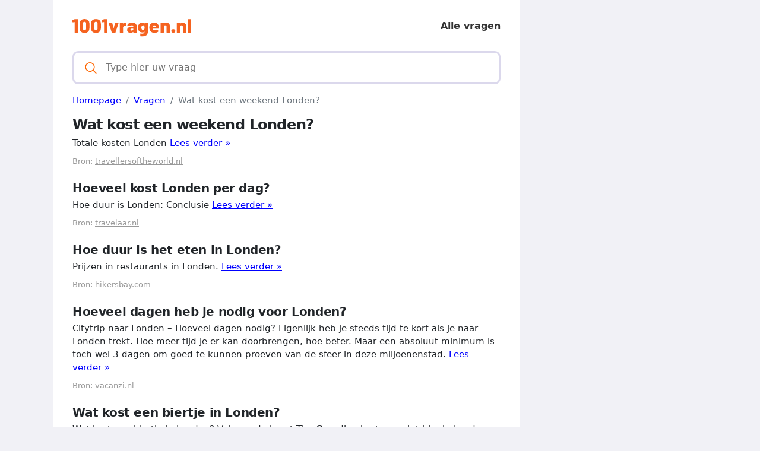

--- FILE ---
content_type: text/html; charset=UTF-8
request_url: https://1001vragen.nl/vraag/wat-kost-een-weekend-londen
body_size: 3363
content:
<!DOCTYPE html>
<html lang="nl">
<head>
    <meta charset="utf-8">
    <meta http-equiv="X-UA-Compatible" content="IE=edge">

    <script defer src="https://use.fontawesome.com/releases/v5.13.0/js/all.js"></script>
    <script type="text/javascript" src="https://cdn.jsdelivr.net/npm/lozad/dist/lozad.min.js"></script>
    <link rel="stylesheet" href="/styles/style.css">

        <meta name="theme-color" content="#f60">
    <meta name="msapplication-navbutton-color" content="#f60">
    <meta name="apple-mobile-web-app-status-bar-style" content="#f60">

    <link rel="shortcut icon" href="/favicon.ico" type="image/x-icon">
    <link rel="icon" href="/favicon.ico" type="image/x-icon">

    <title>Wat kost een weekend Londen? - 1001vragen.nl</title>
<meta name="description" content="Totale kosten Londen">
<meta name="viewport" content="width=device-width, minimum-scale=1, initial-scale=1">
<link rel="canonical" href="https://1001vragen.nl/vraag/wat-kost-een-weekend-londen">
<script async src="https://www.googletagmanager.com/gtag/js?id=UA-233422173-1"></script>
<script>
    window.dataLayer = window.dataLayer || [];
    function gtag(){dataLayer.push(arguments);}
    gtag('js', new Date());
    gtag('config', 'UA-233422173-1');
</script>
<meta property="og:type" content="website">
<meta property="og:title" content="Wat kost een weekend Londen?">
<meta property="og:description" content="Totale kosten Londen">
<meta property="og:site_name" content="1001vragen.nl">
<meta property="og:url" content="https://1001vragen.nl/vraag/wat-kost-een-weekend-londen">
<link rel="amphtml" href="https://1001vragen.nl/amp/vraag/wat-kost-een-weekend-londen">
<meta name="ezoic-site-verification" content="r8XaIqQ6wIr3tkEPyhTghh4f0YOE4p" />

<!-- Ezoic Code -->
	<script>var ezoicId = 471523;</script>
	<script type="text/javascript" src="//go.ezoic.net/ezoic/ezoic.js"></script>
<!-- Ezoic Code -->

        
<script async src="https://pagead2.googlesyndication.com/pagead/js/adsbygoogle.js?client=ca-pub-5472534994131274"
     crossorigin="anonymous"></script>
</head>
<body>

<div class="template">
    <div class="template__main">
        <div class="template__header">
    <header>
       <span class="template__header-logo">
          <a class="d-block" href="/" style="height: 30px">
                              <img src="/img/logo.svg" width="200px" alt="1001vragen.nl logo">
                        </a>
       </span>
        <div class="menu-item">
            <a href="/vragen">Alle vragen</a>
       </div>
    </header>
</div>

    <div class="template__main-search">
       <span class="template__main-search-group">
          <svg xmlns="http://www.w3.org/2000/svg" viewBox="0 0 512 512" width="21" height="21">
             <path fill="currentColor" d="M495 466.2L377.2 348.4c29.2-35.6 46.8-81.2 46.8-130.9C424 103.5 331.5 11 217.5 11 103.4 11 11 103.5 11 217.5S103.4 424 217.5 424c49.7 0 95.2-17.5 130.8-46.7L466.1 495c8 8 20.9 8 28.9 0 8-7.9 8-20.9 0-28.8zm-277.5-83.3C126.2 382.9 52 308.7 52 217.5S126.2 52 217.5 52C308.7 52 383 126.3 383 217.5s-74.3 165.4-165.5 165.4z"></path>
          </svg>
          <form action="/search" method="post">
              <input autocomplete="off" type="text" name="query" id="search__input" placeholder="Type hier uw vraag">
          </form>
       </span>
    </div>

            <nav class="d-block" aria-label="breadcrumb">
        <ol class="breadcrumb mt-3">
                                                <li class="breadcrumb-item active">
                        <a href="/">
                            <span>Homepage</span>
                        </a>
                    </li>
                                                                <li class="breadcrumb-item active">
                        <a href="/vragen">
                            <span>Vragen</span>
                        </a>
                    </li>
                                                                <li class="breadcrumb-item active">
                        <span>Wat kost een weekend Londen?</span>
                    </li>
                                    </ol>
    </nav>

        <article>
    <div class="question">
        <h1>Wat kost een weekend Londen?</h1>
                    <p>
                Totale kosten Londen <a href="/redirect/wat-kost-een-weekend-londen/">Lees verder »</a>
            </p>
                <div class="source">
            Bron: <a href="/redirect/wat-kost-een-weekend-londen/" class="external-link-wiki"
                     style="text-decoration: underline;cursor:pointer;color: #999;">travellersoftheworld.nl</a>
        </div>
    </div>


            <div class="answer">
            <h2>Hoeveel kost Londen per dag?</h2>
                            <p>
                    Hoe duur is Londen: Conclusie <a href="/redirect/hoeveel-kost-londen-per-dag/">Lees verder »</a>
                </p>
            
            <div class="source">
                Bron: <a href="/redirect/hoeveel-kost-londen-per-dag/" class="external-link-wiki"
                         style="text-decoration: underline;cursor:pointer;color: #999;">travelaar.nl</a>
            </div>
        </div>
            <div class="answer">
            <h2>Hoe duur is het eten in Londen?</h2>
                            <p>
                    Prijzen in restaurants in Londen. <a href="/redirect/hoe-duur-is-het-eten-in-londen/">Lees verder »</a>
                </p>
            
            <div class="source">
                Bron: <a href="/redirect/hoe-duur-is-het-eten-in-londen/" class="external-link-wiki"
                         style="text-decoration: underline;cursor:pointer;color: #999;">hikersbay.com</a>
            </div>
        </div>
            <div class="answer">
            <h2>Hoeveel dagen heb je nodig voor Londen?</h2>
                            <p>
                    Citytrip naar Londen – Hoeveel dagen nodig? Eigenlijk heb je steeds tijd te kort als je naar Londen trekt. Hoe meer tijd je er kan doorbrengen, hoe beter. Maar een absoluut minimum is toch wel 3 dagen om goed te kunnen proeven van de sfeer in deze miljoenenstad. <a href="/redirect/hoeveel-dagen-heb-je-nodig-voor-londen/">Lees verder »</a>
                </p>
            
            <div class="source">
                Bron: <a href="/redirect/hoeveel-dagen-heb-je-nodig-voor-londen/" class="external-link-wiki"
                         style="text-decoration: underline;cursor:pointer;color: #999;">vacanzi.nl</a>
            </div>
        </div>
            <div class="answer">
            <h2>Wat kost een biertje in Londen?</h2>
                            <p>
                    Wat kost een biertje in Londen? Volgens de krant The Guardian kost een pint bier in Londen tegenwoordig gemiddeld 5,2 pond, of zowat 5,8 euro. Buiten Londen moet de caféganger minder neertellen, met gemiddeld 3,5 pond. <a href="/redirect/wat-kost-een-biertje-in-londen/">Lees verder »</a>
                </p>
            
            <div class="source">
                Bron: <a href="/redirect/wat-kost-een-biertje-in-londen/" class="external-link-wiki"
                         style="text-decoration: underline;cursor:pointer;color: #999;">www.dekooktips.com</a>
            </div>
        </div>
    
    <div class="template__main-social mt-4 text-center">
        <div>
    <a style="text-decoration:none;" href="https://www.addtoany.com/share#url=https%3A%2F%2F1001vragen.nl%2Fvraag%2Fwat-kost-een-weekend-londen&amp;title=" target="_blank">
                    <img src="https://static.addtoany.com/buttons/a2a.svg" width="32" height="32" style="background-color:royalblue">
            </a>
    <a style="text-decoration:none;" href="https://www.addtoany.com/add_to/facebook?linkurl=https%3A%2F%2F1001vragen.nl%2Fvraag%2Fwat-kost-een-weekend-londen&amp;linkname=" target="_blank">
                    <img src="https://static.addtoany.com/buttons/facebook.svg" width="32" height="32" style="background-color:#1877f2">
            </a>
    <a style="text-decoration:none;" href="https://www.addtoany.com/add_to/twitter?linkurl=https%3A%2F%2F1001vragen.nl%2Fvraag%2Fwat-kost-een-weekend-londen&amp;linkname=" target="_blank">
                    <img src="https://static.addtoany.com/buttons/twitter.svg" width="32" height="32" style="background-color:rgb(29, 155, 240)">
            </a>
    <a style="text-decoration:none;" href="https://www.addtoany.com/add_to/pinterest?linkurl=https%3A%2F%2F1001vragen.nl%2Fvraag%2Fwat-kost-een-weekend-londen&amp;linkname=" target="_blank">
                    <img src="https://static.addtoany.com/buttons/pinterest.svg" width="32" height="32" style="background-color:rgb(189, 8, 28)">
            </a>
    <a style="text-decoration:none;" href="https://www.addtoany.com/add_to/whatsapp?linkurl=https%3A%2F%2F1001vragen.nl%2Fvraag%2Fwat-kost-een-weekend-londen&amp;linkname=" target="_blank">
                    <img src="https://static.addtoany.com/buttons/whatsapp.svg" width="32" height="32" style="background-color:rgb(18, 175, 10)">
            </a>
    <a style="text-decoration:none;" href="https://www.addtoany.com/add_to/telegram?linkurl=https%3A%2F%2F1001vragen.nl%2Fvraag%2Fwat-kost-een-weekend-londen&amp;linkname=" target="_blank">
                    <img src="https://static.addtoany.com/buttons/telegram.svg" width="32" height="32" style="background-color:rgb(44, 165, 224)">
            </a>
    <a style="text-decoration:none;" href="https://www.addtoany.com/add_to/reddit?linkurl=https%3A%2F%2F1001vragen.nl%2Fvraag%2Fwat-kost-een-weekend-londen&amp;linkname=" target="_blank">
                    <img src="https://static.addtoany.com/buttons/reddit.svg" width="32" height="32" style="background-color:rgb(255, 69, 0)">
            </a>
    <a style="text-decoration:none;" href="https://www.addtoany.com/add_to/copy_link?linkurl=https%3A%2F%2F1001vragen.nl%2Fvraag%2Fwat-kost-een-weekend-londen&amp;linkname=" target="_blank">
                    <img src="https://static.addtoany.com/buttons/link.svg" width="32" height="32" style="background-color:rgb(1, 102, 255)">
            </a>
</div>    </div>

    <div class="template__main-subtitle">
        <span>Gerelateerd aan <i class="primary-color">Wat kost een weekend Londen?</i></span>
    </div>

    <ul>
                <li>
            <a href="/vraag/wat-is-er-allemaal-te-doen-in-londen">Wat is er allemaal te doen in Londen?</a>
        </li>
                <li>
            <a href="/vraag/is-londen-duur">Is Londen duur?</a>
        </li>
                <li>
            <a href="/vraag/is-engeland-goedkoop">Is Engeland goedkoop?</a>
        </li>
                <li>
            <a href="/vraag/wat-is-er-speciaal-aan-engeland">Wat is er speciaal aan Engeland?</a>
        </li>
                <li>
            <a href="/vraag/welk-deel-van-engeland-is-het-mooist">Welk deel van Engeland is het mooist?</a>
        </li>
                <li>
            <a href="/vraag/waarom-heet-engeland-verenigd-koninkrijk">Waarom heet Engeland Verenigd Koninkrijk?</a>
        </li>
                <li>
            <a href="/vraag/is-dublin-gevaarlijk">Is Dublin gevaarlijk?</a>
        </li>
                <li>
            <a href="/vraag/is-ierland-nog-lid-van-de-eu">Is Ierland nog lid van de EU?</a>
        </li>
            </ul>
</article>

        <div class="template__footer">
            <span class="fw-bold fs-6">Andere talen</span>
            <p>1001vragen.nl is beschikbaar in de volgende talen:</p>
            <div class="template__main-row">
                <div class="template__main-seo">
                    <ul style="-webkit-column-count: 3; column-count: 3;">
                                                    <li><a href="https://1001answers.com" title="1001answers.com">1001answers.com</a></li>
                                            </ul>
                </div>
            </div>

            &copy; 2022 1001vragen.nl
        </div>
    </div>
    <div class="template__ads-right">
        <!-- Space for ads -->
    </div>
</div>


</body>
</html>


--- FILE ---
content_type: text/html; charset=UTF-8
request_url: https://g.ezoic.net/?ezjsu=https%3A%2F%2F1001vragen.nl%2Fvraag%2Fwat-kost-een-weekend-londen
body_size: 7539
content:
<!DOCTYPE html><html lang="nl"><head><meta charset="utf-8"/>
<script>var __ezHttpConsent={setByCat:function(src,tagType,attributes,category,force,customSetScriptFn=null){var setScript=function(){if(force||window.ezTcfConsent[category]){if(typeof customSetScriptFn==='function'){customSetScriptFn();}else{var scriptElement=document.createElement(tagType);scriptElement.src=src;attributes.forEach(function(attr){for(var key in attr){if(attr.hasOwnProperty(key)){scriptElement.setAttribute(key,attr[key]);}}});var firstScript=document.getElementsByTagName(tagType)[0];firstScript.parentNode.insertBefore(scriptElement,firstScript);}}};if(force||(window.ezTcfConsent&&window.ezTcfConsent.loaded)){setScript();}else if(typeof getEzConsentData==="function"){getEzConsentData().then(function(ezTcfConsent){if(ezTcfConsent&&ezTcfConsent.loaded){setScript();}else{console.error("cannot get ez consent data");force=true;setScript();}});}else{force=true;setScript();console.error("getEzConsentData is not a function");}},};</script>
<script>var ezTcfConsent=window.ezTcfConsent?window.ezTcfConsent:{loaded:false,store_info:false,develop_and_improve_services:false,measure_ad_performance:false,measure_content_performance:false,select_basic_ads:false,create_ad_profile:false,select_personalized_ads:false,create_content_profile:false,select_personalized_content:false,understand_audiences:false,use_limited_data_to_select_content:false,};function getEzConsentData(){return new Promise(function(resolve){document.addEventListener("ezConsentEvent",function(event){var ezTcfConsent=event.detail.ezTcfConsent;resolve(ezTcfConsent);});});}</script>
<script>if(typeof _setEzCookies!=='function'){function _setEzCookies(ezConsentData){var cookies=window.ezCookieQueue;for(var i=0;i<cookies.length;i++){var cookie=cookies[i];if(ezConsentData&&ezConsentData.loaded&&ezConsentData[cookie.tcfCategory]){document.cookie=cookie.name+"="+cookie.value;}}}}
window.ezCookieQueue=window.ezCookieQueue||[];if(typeof addEzCookies!=='function'){function addEzCookies(arr){window.ezCookieQueue=[...window.ezCookieQueue,...arr];}}
addEzCookies([{name:"ezoab_734729",value:"mod1; Path=/; Domain=1001vragen.nl; Max-Age=7200",tcfCategory:"store_info",isEzoic:"true",},{name:"ezosuibasgeneris-1",value:"5f841156-3ca8-48a2-62d2-2ed4e0f6fc0d; Path=/; Domain=1001vragen.nl; Expires=Fri, 29 Jan 2027 18:26:54 UTC; Secure; SameSite=None",tcfCategory:"understand_audiences",isEzoic:"true",}]);if(window.ezTcfConsent&&window.ezTcfConsent.loaded){_setEzCookies(window.ezTcfConsent);}else if(typeof getEzConsentData==="function"){getEzConsentData().then(function(ezTcfConsent){if(ezTcfConsent&&ezTcfConsent.loaded){_setEzCookies(window.ezTcfConsent);}else{console.error("cannot get ez consent data");_setEzCookies(window.ezTcfConsent);}});}else{console.error("getEzConsentData is not a function");_setEzCookies(window.ezTcfConsent);}</script><script type="text/javascript" data-ezscrex='false' data-cfasync='false'>window._ezaq = Object.assign({"edge_cache_status":12,"edge_response_time":456,"url":"https://1001vragen.nl/vraag/wat-kost-een-weekend-londen"}, typeof window._ezaq !== "undefined" ? window._ezaq : {});</script><script type="text/javascript" data-ezscrex='false' data-cfasync='false'>window._ezaq = Object.assign({"ab_test_id":"mod1"}, typeof window._ezaq !== "undefined" ? window._ezaq : {});window.__ez=window.__ez||{};window.__ez.tf={};</script><script type="text/javascript" data-ezscrex='false' data-cfasync='false'>window.ezDisableAds = true;</script>
<script data-ezscrex='false' data-cfasync='false' data-pagespeed-no-defer>var __ez=__ez||{};__ez.stms=Date.now();__ez.evt={};__ez.script={};__ez.ck=__ez.ck||{};__ez.template={};__ez.template.isOrig=true;window.__ezScriptHost="//www.ezojs.com";__ez.queue=__ez.queue||function(){var e=0,i=0,t=[],n=!1,o=[],r=[],s=!0,a=function(e,i,n,o,r,s,a){var l=arguments.length>7&&void 0!==arguments[7]?arguments[7]:window,d=this;this.name=e,this.funcName=i,this.parameters=null===n?null:w(n)?n:[n],this.isBlock=o,this.blockedBy=r,this.deleteWhenComplete=s,this.isError=!1,this.isComplete=!1,this.isInitialized=!1,this.proceedIfError=a,this.fWindow=l,this.isTimeDelay=!1,this.process=function(){f("... func = "+e),d.isInitialized=!0,d.isComplete=!0,f("... func.apply: "+e);var i=d.funcName.split("."),n=null,o=this.fWindow||window;i.length>3||(n=3===i.length?o[i[0]][i[1]][i[2]]:2===i.length?o[i[0]][i[1]]:o[d.funcName]),null!=n&&n.apply(null,this.parameters),!0===d.deleteWhenComplete&&delete t[e],!0===d.isBlock&&(f("----- F'D: "+d.name),m())}},l=function(e,i,t,n,o,r,s){var a=arguments.length>7&&void 0!==arguments[7]?arguments[7]:window,l=this;this.name=e,this.path=i,this.async=o,this.defer=r,this.isBlock=t,this.blockedBy=n,this.isInitialized=!1,this.isError=!1,this.isComplete=!1,this.proceedIfError=s,this.fWindow=a,this.isTimeDelay=!1,this.isPath=function(e){return"/"===e[0]&&"/"!==e[1]},this.getSrc=function(e){return void 0!==window.__ezScriptHost&&this.isPath(e)&&"banger.js"!==this.name?window.__ezScriptHost+e:e},this.process=function(){l.isInitialized=!0,f("... file = "+e);var i=this.fWindow?this.fWindow.document:document,t=i.createElement("script");t.src=this.getSrc(this.path),!0===o?t.async=!0:!0===r&&(t.defer=!0),t.onerror=function(){var e={url:window.location.href,name:l.name,path:l.path,user_agent:window.navigator.userAgent};"undefined"!=typeof _ezaq&&(e.pageview_id=_ezaq.page_view_id);var i=encodeURIComponent(JSON.stringify(e)),t=new XMLHttpRequest;t.open("GET","//g.ezoic.net/ezqlog?d="+i,!0),t.send(),f("----- ERR'D: "+l.name),l.isError=!0,!0===l.isBlock&&m()},t.onreadystatechange=t.onload=function(){var e=t.readyState;f("----- F'D: "+l.name),e&&!/loaded|complete/.test(e)||(l.isComplete=!0,!0===l.isBlock&&m())},i.getElementsByTagName("head")[0].appendChild(t)}},d=function(e,i){this.name=e,this.path="",this.async=!1,this.defer=!1,this.isBlock=!1,this.blockedBy=[],this.isInitialized=!0,this.isError=!1,this.isComplete=i,this.proceedIfError=!1,this.isTimeDelay=!1,this.process=function(){}};function c(e,i,n,s,a,d,c,u,f){var m=new l(e,i,n,s,a,d,c,f);!0===u?o[e]=m:r[e]=m,t[e]=m,h(m)}function h(e){!0!==u(e)&&0!=s&&e.process()}function u(e){if(!0===e.isTimeDelay&&!1===n)return f(e.name+" blocked = TIME DELAY!"),!0;if(w(e.blockedBy))for(var i=0;i<e.blockedBy.length;i++){var o=e.blockedBy[i];if(!1===t.hasOwnProperty(o))return f(e.name+" blocked = "+o),!0;if(!0===e.proceedIfError&&!0===t[o].isError)return!1;if(!1===t[o].isComplete)return f(e.name+" blocked = "+o),!0}return!1}function f(e){var i=window.location.href,t=new RegExp("[?&]ezq=([^&#]*)","i").exec(i);"1"===(t?t[1]:null)&&console.debug(e)}function m(){++e>200||(f("let's go"),p(o),p(r))}function p(e){for(var i in e)if(!1!==e.hasOwnProperty(i)){var t=e[i];!0===t.isComplete||u(t)||!0===t.isInitialized||!0===t.isError?!0===t.isError?f(t.name+": error"):!0===t.isComplete?f(t.name+": complete already"):!0===t.isInitialized&&f(t.name+": initialized already"):t.process()}}function w(e){return"[object Array]"==Object.prototype.toString.call(e)}return window.addEventListener("load",(function(){setTimeout((function(){n=!0,f("TDELAY -----"),m()}),5e3)}),!1),{addFile:c,addFileOnce:function(e,i,n,o,r,s,a,l,d){t[e]||c(e,i,n,o,r,s,a,l,d)},addDelayFile:function(e,i){var n=new l(e,i,!1,[],!1,!1,!0);n.isTimeDelay=!0,f(e+" ...  FILE! TDELAY"),r[e]=n,t[e]=n,h(n)},addFunc:function(e,n,s,l,d,c,u,f,m,p){!0===c&&(e=e+"_"+i++);var w=new a(e,n,s,l,d,u,f,p);!0===m?o[e]=w:r[e]=w,t[e]=w,h(w)},addDelayFunc:function(e,i,n){var o=new a(e,i,n,!1,[],!0,!0);o.isTimeDelay=!0,f(e+" ...  FUNCTION! TDELAY"),r[e]=o,t[e]=o,h(o)},items:t,processAll:m,setallowLoad:function(e){s=e},markLoaded:function(e){if(e&&0!==e.length){if(e in t){var i=t[e];!0===i.isComplete?f(i.name+" "+e+": error loaded duplicate"):(i.isComplete=!0,i.isInitialized=!0)}else t[e]=new d(e,!0);f("markLoaded dummyfile: "+t[e].name)}},logWhatsBlocked:function(){for(var e in t)!1!==t.hasOwnProperty(e)&&u(t[e])}}}();__ez.evt.add=function(e,t,n){e.addEventListener?e.addEventListener(t,n,!1):e.attachEvent?e.attachEvent("on"+t,n):e["on"+t]=n()},__ez.evt.remove=function(e,t,n){e.removeEventListener?e.removeEventListener(t,n,!1):e.detachEvent?e.detachEvent("on"+t,n):delete e["on"+t]};__ez.script.add=function(e){var t=document.createElement("script");t.src=e,t.async=!0,t.type="text/javascript",document.getElementsByTagName("head")[0].appendChild(t)};__ez.dot=__ez.dot||{};__ez.queue.addFileOnce('/detroitchicago/boise.js', '//g.ezoic.net/detroitchicago/boise.js?gcb=195-0&cb=5', true, [], true, false, true, false);__ez.queue.addFileOnce('/parsonsmaize/abilene.js', '//g.ezoic.net/parsonsmaize/abilene.js?gcb=195-0&cb=e80eca0cdb', true, [], true, false, true, false);__ez.queue.addFileOnce('/parsonsmaize/mulvane.js', '//g.ezoic.net/parsonsmaize/mulvane.js?gcb=195-0&cb=e75e48eec0', true, ['/parsonsmaize/abilene.js'], true, false, true, false);__ez.queue.addFileOnce('/detroitchicago/birmingham.js', '//g.ezoic.net/detroitchicago/birmingham.js?gcb=195-0&cb=539c47377c', true, ['/parsonsmaize/abilene.js'], true, false, true, false);</script>
<script data-ezscrex="false" type="text/javascript" data-cfasync="false">window._ezaq = Object.assign({"ad_cache_level":0,"adpicker_placement_cnt":0,"ai_placeholder_cache_level":0,"ai_placeholder_placement_cnt":-1,"domain":"1001vragen.nl","domain_id":734729,"ezcache_level":1,"ezcache_skip_code":0,"has_bad_image":0,"has_bad_words":0,"is_sitespeed":0,"lt_cache_level":0,"response_size":17956,"response_size_orig":12101,"response_time_orig":446,"template_id":120,"url":"https://1001vragen.nl/vraag/wat-kost-een-weekend-londen","word_count":0,"worst_bad_word_level":0}, typeof window._ezaq !== "undefined" ? window._ezaq : {});__ez.queue.markLoaded('ezaqBaseReady');</script>
<script type='text/javascript' data-ezscrex='false' data-cfasync='false'>
window.ezAnalyticsStatic = true;
window._ez_send_requests_through_ezoic = true;
function analyticsAddScript(script) {
	var ezDynamic = document.createElement('script');
	ezDynamic.type = 'text/javascript';
	ezDynamic.innerHTML = script;
	document.head.appendChild(ezDynamic);
}
function getCookiesWithPrefix() {
    var allCookies = document.cookie.split(';');
    var cookiesWithPrefix = {};

    for (var i = 0; i < allCookies.length; i++) {
        var cookie = allCookies[i].trim();

        for (var j = 0; j < arguments.length; j++) {
            var prefix = arguments[j];
            if (cookie.indexOf(prefix) === 0) {
                var cookieParts = cookie.split('=');
                var cookieName = cookieParts[0];
                var cookieValue = cookieParts.slice(1).join('=');
                cookiesWithPrefix[cookieName] = decodeURIComponent(cookieValue);
                break; // Once matched, no need to check other prefixes
            }
        }
    }

    return cookiesWithPrefix;
}
function productAnalytics() {
	var d = {"dhh":"//g.ezoic.net","pr":[6],"omd5":"19db709d202613a503845025b550c25d","nar":"risk score"};
	d.u = _ezaq.url;
	d.p = _ezaq.page_view_id;
	d.v = _ezaq.visit_uuid;
	d.ab = _ezaq.ab_test_id;
	d.e = JSON.stringify(_ezaq);
	d.ref = document.referrer;
	d.c = getCookiesWithPrefix('active_template', 'ez', 'lp_');
	if(typeof ez_utmParams !== 'undefined') {
		d.utm = ez_utmParams;
	}

	var dataText = JSON.stringify(d);
	var xhr = new XMLHttpRequest();
	xhr.open('POST','//g.ezoic.net/ezais/analytics?cb=1', true);
	xhr.onload = function () {
		if (xhr.status!=200) {
            return;
		}

        if(document.readyState !== 'loading') {
            analyticsAddScript(xhr.response);
            return;
        }

        var eventFunc = function() {
            if(document.readyState === 'loading') {
                return;
            }
            document.removeEventListener('readystatechange', eventFunc, false);
            analyticsAddScript(xhr.response);
        };

        document.addEventListener('readystatechange', eventFunc, false);
	};
	xhr.setRequestHeader('Content-Type','text/plain');
	xhr.send(dataText);
}
__ez.queue.addFunc("productAnalytics", "productAnalytics", null, true, ['ezaqBaseReady'], false, false, false, true);
</script><base href="https://1001vragen.nl/vraag/wat-kost-een-weekend-londen"/>
    
    <meta http-equiv="X-UA-Compatible" content="IE=edge"/>

    <script defer="" src="https://use.fontawesome.com/releases/v5.13.0/js/all.js"></script>
    <script type="text/javascript" src="https://cdn.jsdelivr.net/npm/lozad/dist/lozad.min.js"></script>
    <link rel="stylesheet" href="/styles/style.css"/>

        <meta name="theme-color" content="#f60"/>
    <meta name="msapplication-navbutton-color" content="#f60"/>
    <meta name="apple-mobile-web-app-status-bar-style" content="#f60"/>

    <link rel="shortcut icon" href="/favicon.ico" type="image/x-icon"/>
    <link rel="icon" href="/favicon.ico" type="image/x-icon"/>

    <title>Wat kost een weekend Londen? - 1001vragen.nl</title>
<meta name="description" content="Totale kosten Londen"/>
<meta name="viewport" content="width=device-width, minimum-scale=1, initial-scale=1"/>
<link rel="canonical" href="https://1001vragen.nl/vraag/wat-kost-een-weekend-londen"/>
<script async="" src="https://www.googletagmanager.com/gtag/js?id=UA-233422173-1"></script>
<script>
    window.dataLayer = window.dataLayer || [];
    function gtag(){dataLayer.push(arguments);}
    gtag('js', new Date());
    gtag('config', 'UA-233422173-1');
</script>
<meta property="og:type" content="website"/>
<meta property="og:title" content="Wat kost een weekend Londen?"/>
<meta property="og:description" content="Totale kosten Londen"/>
<meta property="og:site_name" content="1001vragen.nl"/>
<meta property="og:url" content="https://1001vragen.nl/vraag/wat-kost-een-weekend-londen"/>
<link rel="amphtml" href="https://1001vragen.nl/amp/vraag/wat-kost-een-weekend-londen"/>
<meta name="ezoic-site-verification" content="r8XaIqQ6wIr3tkEPyhTghh4f0YOE4p"/>

<!-- Ezoic Code -->
	<script>var ezoicId = 471523;</script>
	
<!-- Ezoic Code -->

        
<script async="" src="https://pagead2.googlesyndication.com/pagead/js/adsbygoogle.js?client=ca-pub-5472534994131274" crossorigin="anonymous"></script>
<script type='text/javascript'>
var ezoTemplate = 'old_site_noads';
var ezouid = '1';
var ezoFormfactor = '1';
</script><script data-ezscrex="false" type='text/javascript'>
var soc_app_id = '0';
var did = 734729;
var ezdomain = '1001vragen.nl';
var ezoicSearchable = 1;
</script></head>
<body>

<div class="template">
    <div class="template__main">
        <div class="template__header">
    <header>
       <span class="template__header-logo">
          <a class="d-block" href="/" style="height: 30px">
                              <img src="/img/logo.svg" width="200px" alt="1001vragen.nl logo"/>
                        </a>
       </span>
        <div class="menu-item">
            <a href="/vragen">Alle vragen</a>
       </div>
    </header>
</div>

    <div class="template__main-search">
       <span class="template__main-search-group">
          <svg xmlns="http://www.w3.org/2000/svg" viewBox="0 0 512 512" width="21" height="21">
             <path fill="currentColor" d="M495 466.2L377.2 348.4c29.2-35.6 46.8-81.2 46.8-130.9C424 103.5 331.5 11 217.5 11 103.4 11 11 103.5 11 217.5S103.4 424 217.5 424c49.7 0 95.2-17.5 130.8-46.7L466.1 495c8 8 20.9 8 28.9 0 8-7.9 8-20.9 0-28.8zm-277.5-83.3C126.2 382.9 52 308.7 52 217.5S126.2 52 217.5 52C308.7 52 383 126.3 383 217.5s-74.3 165.4-165.5 165.4z"></path>
          </svg>
          <form action="/search" method="post">
              <input autocomplete="off" type="text" name="query" id="search__input" placeholder="Type hier uw vraag"/>
          </form>
       </span>
    </div>

            <nav class="d-block" aria-label="breadcrumb">
        <ol class="breadcrumb mt-3">
                                                <li class="breadcrumb-item active">
                        <a href="/">
                            <span>Homepage</span>
                        </a>
                    </li>
                                                                <li class="breadcrumb-item active">
                        <a href="/vragen">
                            <span>Vragen</span>
                        </a>
                    </li>
                                                                <li class="breadcrumb-item active">
                        <span>Wat kost een weekend Londen?</span>
                    </li>
                                    </ol>
    </nav>

        <article>
    <div class="question">
        <h1>Wat kost een weekend Londen?</h1>
                    <p>
                Totale kosten Londen <a href="/redirect/wat-kost-een-weekend-londen/">Lees verder »</a>
            </p>
                <div class="source">
            Bron: <a href="/redirect/wat-kost-een-weekend-londen/" class="external-link-wiki" style="text-decoration: underline;cursor:pointer;color: #999;">travellersoftheworld.nl</a>
        </div>
    </div>


            <div class="answer">
            <h2>Hoeveel kost Londen per dag?</h2>
                            <p>
                    Hoe duur is Londen: Conclusie <a href="/redirect/hoeveel-kost-londen-per-dag/">Lees verder »</a>
                </p>
            
            <div class="source">
                Bron: <a href="/redirect/hoeveel-kost-londen-per-dag/" class="external-link-wiki" style="text-decoration: underline;cursor:pointer;color: #999;">travelaar.nl</a>
            </div>
        </div>
            <div class="answer">
            <h2>Hoe duur is het eten in Londen?</h2>
                            <p>
                    Prijzen in restaurants in Londen. <a href="/redirect/hoe-duur-is-het-eten-in-londen/">Lees verder »</a>
                </p>
            
            <div class="source">
                Bron: <a href="/redirect/hoe-duur-is-het-eten-in-londen/" class="external-link-wiki" style="text-decoration: underline;cursor:pointer;color: #999;">hikersbay.com</a>
            </div>
        </div>
            <div class="answer">
            <h2>Hoeveel dagen heb je nodig voor Londen?</h2>
                            <p>
                    Citytrip naar Londen – Hoeveel dagen nodig? Eigenlijk heb je steeds tijd te kort als je naar Londen trekt. Hoe meer tijd je er kan doorbrengen, hoe beter. Maar een absoluut minimum is toch wel 3 dagen om goed te kunnen proeven van de sfeer in deze miljoenenstad. <a href="/redirect/hoeveel-dagen-heb-je-nodig-voor-londen/">Lees verder »</a>
                </p>
            
            <div class="source">
                Bron: <a href="/redirect/hoeveel-dagen-heb-je-nodig-voor-londen/" class="external-link-wiki" style="text-decoration: underline;cursor:pointer;color: #999;">vacanzi.nl</a>
            </div>
        </div>
            <div class="answer">
            <h2>Wat kost een biertje in Londen?</h2>
                            <p>
                    Wat kost een biertje in Londen? Volgens de krant The Guardian kost een pint bier in Londen tegenwoordig gemiddeld 5,2 pond, of zowat 5,8 euro. Buiten Londen moet de caféganger minder neertellen, met gemiddeld 3,5 pond. <a href="/redirect/wat-kost-een-biertje-in-londen/">Lees verder »</a>
                </p>
            
            <div class="source">
                Bron: <a href="/redirect/wat-kost-een-biertje-in-londen/" class="external-link-wiki" style="text-decoration: underline;cursor:pointer;color: #999;">www.dekooktips.com</a>
            </div>
        </div>
    
    <div class="template__main-social mt-4 text-center">
        <div>
    <a style="text-decoration:none;" href="https://www.addtoany.com/share#url=https%3A%2F%2F1001vragen.nl%2Fvraag%2Fwat-kost-een-weekend-londen&amp;title=" target="_blank">
                    <img src="https://static.addtoany.com/buttons/a2a.svg" width="32" height="32" style="background-color:royalblue"/>
            </a>
    <a style="text-decoration:none;" href="https://www.addtoany.com/add_to/facebook?linkurl=https%3A%2F%2F1001vragen.nl%2Fvraag%2Fwat-kost-een-weekend-londen&amp;linkname=" target="_blank">
                    <img src="https://static.addtoany.com/buttons/facebook.svg" width="32" height="32" style="background-color:#1877f2"/>
            </a>
    <a style="text-decoration:none;" href="https://www.addtoany.com/add_to/twitter?linkurl=https%3A%2F%2F1001vragen.nl%2Fvraag%2Fwat-kost-een-weekend-londen&amp;linkname=" target="_blank">
                    <img src="https://static.addtoany.com/buttons/twitter.svg" width="32" height="32" style="background-color:rgb(29, 155, 240)"/>
            </a>
    <a style="text-decoration:none;" href="https://www.addtoany.com/add_to/pinterest?linkurl=https%3A%2F%2F1001vragen.nl%2Fvraag%2Fwat-kost-een-weekend-londen&amp;linkname=" target="_blank">
                    <img src="https://static.addtoany.com/buttons/pinterest.svg" width="32" height="32" style="background-color:rgb(189, 8, 28)"/>
            </a>
    <a style="text-decoration:none;" href="https://www.addtoany.com/add_to/whatsapp?linkurl=https%3A%2F%2F1001vragen.nl%2Fvraag%2Fwat-kost-een-weekend-londen&amp;linkname=" target="_blank">
                    <img src="https://static.addtoany.com/buttons/whatsapp.svg" width="32" height="32" style="background-color:rgb(18, 175, 10)"/>
            </a>
    <a style="text-decoration:none;" href="https://www.addtoany.com/add_to/telegram?linkurl=https%3A%2F%2F1001vragen.nl%2Fvraag%2Fwat-kost-een-weekend-londen&amp;linkname=" target="_blank">
                    <img src="https://static.addtoany.com/buttons/telegram.svg" width="32" height="32" style="background-color:rgb(44, 165, 224)"/>
            </a>
    <a style="text-decoration:none;" href="https://www.addtoany.com/add_to/reddit?linkurl=https%3A%2F%2F1001vragen.nl%2Fvraag%2Fwat-kost-een-weekend-londen&amp;linkname=" target="_blank">
                    <img src="https://static.addtoany.com/buttons/reddit.svg" width="32" height="32" style="background-color:rgb(255, 69, 0)"/>
            </a>
    <a style="text-decoration:none;" href="https://www.addtoany.com/add_to/copy_link?linkurl=https%3A%2F%2F1001vragen.nl%2Fvraag%2Fwat-kost-een-weekend-londen&amp;linkname=" target="_blank">
                    <img src="https://static.addtoany.com/buttons/link.svg" width="32" height="32" style="background-color:rgb(1, 102, 255)"/>
            </a>
</div>    </div>

    <div class="template__main-subtitle">
        <span>Gerelateerd aan <i class="primary-color">Wat kost een weekend Londen?</i></span>
    </div>

    <ul>
                <li>
            <a href="/vraag/wat-is-er-allemaal-te-doen-in-londen">Wat is er allemaal te doen in Londen?</a>
        </li>
                <li>
            <a href="/vraag/is-londen-duur">Is Londen duur?</a>
        </li>
                <li>
            <a href="/vraag/is-engeland-goedkoop">Is Engeland goedkoop?</a>
        </li>
                <li>
            <a href="/vraag/wat-is-er-speciaal-aan-engeland">Wat is er speciaal aan Engeland?</a>
        </li>
                <li>
            <a href="/vraag/welk-deel-van-engeland-is-het-mooist">Welk deel van Engeland is het mooist?</a>
        </li>
                <li>
            <a href="/vraag/waarom-heet-engeland-verenigd-koninkrijk">Waarom heet Engeland Verenigd Koninkrijk?</a>
        </li>
                <li>
            <a href="/vraag/is-dublin-gevaarlijk">Is Dublin gevaarlijk?</a>
        </li>
                <li>
            <a href="/vraag/is-ierland-nog-lid-van-de-eu">Is Ierland nog lid van de EU?</a>
        </li>
            </ul>
</article>

        <div class="template__footer">
            <span class="fw-bold fs-6">Andere talen</span>
            <p>1001vragen.nl is beschikbaar in de volgende talen:</p>
            <div class="template__main-row">
                <div class="template__main-seo">
                    <ul style="-webkit-column-count: 3; column-count: 3;">
                                                    <li><a href="https://1001answers.com" title="1001answers.com">1001answers.com</a></li>
                                            </ul>
                </div>
            </div>

            © 2022 1001vragen.nl
        </div>
    </div>
    <div class="template__ads-right">
        <!-- Space for ads -->
    </div>
</div>




<script data-cfasync="false">function _emitEzConsentEvent(){var customEvent=new CustomEvent("ezConsentEvent",{detail:{ezTcfConsent:window.ezTcfConsent},bubbles:true,cancelable:true,});document.dispatchEvent(customEvent);}
(function(window,document){function _setAllEzConsentTrue(){window.ezTcfConsent.loaded=true;window.ezTcfConsent.store_info=true;window.ezTcfConsent.develop_and_improve_services=true;window.ezTcfConsent.measure_ad_performance=true;window.ezTcfConsent.measure_content_performance=true;window.ezTcfConsent.select_basic_ads=true;window.ezTcfConsent.create_ad_profile=true;window.ezTcfConsent.select_personalized_ads=true;window.ezTcfConsent.create_content_profile=true;window.ezTcfConsent.select_personalized_content=true;window.ezTcfConsent.understand_audiences=true;window.ezTcfConsent.use_limited_data_to_select_content=true;window.ezTcfConsent.select_personalized_content=true;}
function _clearEzConsentCookie(){document.cookie="ezCMPCookieConsent=tcf2;Domain=.1001vragen.nl;Path=/;expires=Thu, 01 Jan 1970 00:00:00 GMT";}
_clearEzConsentCookie();if(typeof window.__tcfapi!=="undefined"){window.ezgconsent=false;var amazonHasRun=false;function _ezAllowed(tcdata,purpose){return(tcdata.purpose.consents[purpose]||tcdata.purpose.legitimateInterests[purpose]);}
function _handleConsentDecision(tcdata){window.ezTcfConsent.loaded=true;if(!tcdata.vendor.consents["347"]&&!tcdata.vendor.legitimateInterests["347"]){window._emitEzConsentEvent();return;}
window.ezTcfConsent.store_info=_ezAllowed(tcdata,"1");window.ezTcfConsent.develop_and_improve_services=_ezAllowed(tcdata,"10");window.ezTcfConsent.measure_content_performance=_ezAllowed(tcdata,"8");window.ezTcfConsent.select_basic_ads=_ezAllowed(tcdata,"2");window.ezTcfConsent.create_ad_profile=_ezAllowed(tcdata,"3");window.ezTcfConsent.select_personalized_ads=_ezAllowed(tcdata,"4");window.ezTcfConsent.create_content_profile=_ezAllowed(tcdata,"5");window.ezTcfConsent.measure_ad_performance=_ezAllowed(tcdata,"7");window.ezTcfConsent.use_limited_data_to_select_content=_ezAllowed(tcdata,"11");window.ezTcfConsent.select_personalized_content=_ezAllowed(tcdata,"6");window.ezTcfConsent.understand_audiences=_ezAllowed(tcdata,"9");window._emitEzConsentEvent();}
function _handleGoogleConsentV2(tcdata){if(!tcdata||!tcdata.purpose||!tcdata.purpose.consents){return;}
var googConsentV2={};if(tcdata.purpose.consents[1]){googConsentV2.ad_storage='granted';googConsentV2.analytics_storage='granted';}
if(tcdata.purpose.consents[3]&&tcdata.purpose.consents[4]){googConsentV2.ad_personalization='granted';}
if(tcdata.purpose.consents[1]&&tcdata.purpose.consents[7]){googConsentV2.ad_user_data='granted';}
if(googConsentV2.analytics_storage=='denied'){gtag('set','url_passthrough',true);}
gtag('consent','update',googConsentV2);}
__tcfapi("addEventListener",2,function(tcdata,success){if(!success||!tcdata){window._emitEzConsentEvent();return;}
if(!tcdata.gdprApplies){_setAllEzConsentTrue();window._emitEzConsentEvent();return;}
if(tcdata.eventStatus==="useractioncomplete"||tcdata.eventStatus==="tcloaded"){if(typeof gtag!='undefined'){_handleGoogleConsentV2(tcdata);}
_handleConsentDecision(tcdata);if(tcdata.purpose.consents["1"]===true&&tcdata.vendor.consents["755"]!==false){window.ezgconsent=true;(adsbygoogle=window.adsbygoogle||[]).pauseAdRequests=0;}
if(window.__ezconsent){__ezconsent.setEzoicConsentSettings(ezConsentCategories);}
__tcfapi("removeEventListener",2,function(success){return null;},tcdata.listenerId);if(!(tcdata.purpose.consents["1"]===true&&_ezAllowed(tcdata,"2")&&_ezAllowed(tcdata,"3")&&_ezAllowed(tcdata,"4"))){if(typeof __ez=="object"&&typeof __ez.bit=="object"&&typeof window["_ezaq"]=="object"&&typeof window["_ezaq"]["page_view_id"]=="string"){__ez.bit.Add(window["_ezaq"]["page_view_id"],[new __ezDotData("non_personalized_ads",true),]);}}}});}else{_setAllEzConsentTrue();window._emitEzConsentEvent();}})(window,document);</script></body></html>